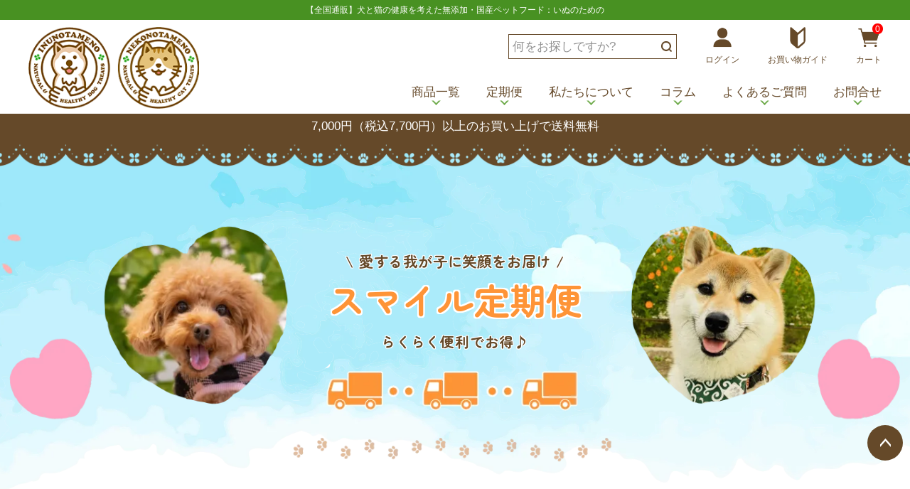

--- FILE ---
content_type: text/html;charset=UTF-8
request_url: https://www.inunotameno.com/f/teikibin
body_size: 17544
content:
<!DOCTYPE html>
<html lang="ja"><head>
  <meta charset="UTF-8">
  
  <title>スマイル定期便</title>
  <meta name="viewport" content="width=device-width">


    <meta name="keywords" content="定期便">
  
  <link rel="stylesheet" href="https://bipet6530.itembox.design/system/fs_style.css?t=20251118042557">
  <link rel="stylesheet" href="https://bipet6530.itembox.design/generate/theme1/fs_theme.css?t=20251118042557">
  <link rel="stylesheet" href="https://bipet6530.itembox.design/generate/theme1/fs_original.css?t=20251118042557">
  
  
  
  
  
  
  <script>
    window._FS=window._FS||{};_FS.val={"tiktok":{"enabled":false,"pixelCode":null},"recaptcha":{"enabled":false,"siteKey":null},"clientInfo":{"memberId":"guest","fullName":"ゲスト","lastName":"","firstName":"ゲスト","nickName":"ゲスト","stageId":"","stageName":"","subscribedToNewsletter":"false","loggedIn":"false","totalPoints":"","activePoints":"","pendingPoints":"","purchasePointExpiration":"","specialPointExpiration":"","specialPoints":"","pointRate":"","companyName":"","membershipCardNo":"","wishlist":"","prefecture":""},"enhancedEC":{"ga4Dimensions":{"userScope":{"login":"{@ member.logged_in @}","stage":"{@ member.stage_order @}"}},"amazonCheckoutName":"Amazon Pay","measurementId":"G-FV46XBGH4K","trackingId":"UA-199406147-1","dimensions":{"dimension1":{"key":"log","value":"{@ member.logged_in @}"},"dimension2":{"key":"mem","value":"{@ member.stage_order @}"}}},"shopKey":"bipet6530","device":"PC","cart":{"stayOnPage":false}};
  </script>
  
  <script src="/shop/js/webstore-nr.js?t=20251118042557"></script>
  <script src="/shop/js/webstore-vg.js?t=20251118042557"></script>
  
  
  
  
  
    <meta property="og:title" content="スマイル定期便">
    <meta property="og:type" content="website">
    <meta property="og:url" content="https://www.inunotameno.com/f/teikibin">
    <meta property="og:site_name" content="いぬのための">
  
  
  
  
    <script type="text/javascript" >
      document.addEventListener('DOMContentLoaded', function() {
        _FS.CMATag('{"fs_member_id":"{@ member.id @}","fs_page_kind":"custom","fs_custom_url":"teikibin"}')
      })
    </script>
  
  
  <style>
    body {
        background: none !important;
    }
</style>

<link rel="apple-touch-icon" href="">
<link rel="icon" type="image/png" href="" sizes="192x192">
<link rel="shortcut icon" href="https://bipet6530.itembox.design/item/top/favicon.ico?t=20251211143454" />
<link href="https://use.fontawesome.com/releases/v6.4.2/css/all.css" rel="stylesheet">
<link rel="preconnect" href="https://fonts.gstatic.com">
<link href="https://fonts.googleapis.com/css2?family=Quicksand:wght@500;700&display=swap" rel="stylesheet">
<link href="https://cdn.jsdelivr.net/npm/@splidejs/splide@4.1.4/dist/css/splide.min.css" rel="stylesheet">
<link rel="stylesheet" href="https://cdnjs.cloudflare.com/ajax/libs/Swiper/9.0.5/swiper-bundle.css">
<link href="https://bipet6530.itembox.design/item/css/base.css?t=20251211143454" rel="stylesheet" type="text/css" />
<script src="https://cdn.jsdelivr.net/npm/@splidejs/splide@4.1.4/dist/js/splide.min.js"></script>
<script type="text/javascript" src="https://bipet6530.itembox.design/item/js/jquery-3.1.1.min.js?t=20251211143454"></script>
<script type="text/javascript" src="https://bipet6530.itembox.design/item/js/script.js?t=20251211143454"></script>
<!-- LINE Tag Base Code -->
<!-- Do Not Modify -->
<script>
(function(g,d,o){
  g._ltq=g._ltq||[];g._lt=g._lt||function(){g._ltq.push(arguments)};
  var h=location.protocol==='https:'?'https://d.line-scdn.net':'http://d.line-cdn.net';
  var s=d.createElement('script');s.async=1;
  s.src=o||h+'/n/line_tag/public/release/v1/lt.js';
  var t=d.getElementsByTagName('script')[0];t.parentNode.insertBefore(s,t);
    })(window, document);
_lt('init', {
  customerType: 'account',
  tagId: '61eded2e-a23e-480d-aaf9-eee3fabe272a'
});
_lt('send', 'pv', ['61eded2e-a23e-480d-aaf9-eee3fabe272a']);
</script>
<noscript>
  <img height="1" width="1" style="display:none"
       src="https://tr.line.me/tag.gif?c_t=lap&t_id=61eded2e-a23e-480d-aaf9-eee3fabe272a&e=pv&noscript=1" />
</noscript>
<!-- End LINE Tag Base Code -->


<script defer src="https://www.pushcode.jp/dist/js/pushcode.js"></script>
<script defer type="module" src="https://www.pushcode.jp/dist/pushcode-components/index.esm.js"></script>
<script defer type="module" src="https://www.pushcode.jp/dist/pushcode-components/pushcode-components.esm.js"></script>
<script defer nomodule="" src="https://www.pushcode.jp/dist/pushcode-components/pushcode-components.js"></script>
<script>
window.addEventListener('load', function() {
  try {
    if (PushCode && PushCode.isSupport()) {
      PushCode.init({ domainToken: 'eaab9ce9675425656bbe6dbd7f6deb45a6543c5359b703e5f0fc62dc56f6fa91', userid: '' });
      if (PushCode.components) {
        PushCode.components.openSubscribeDialog({
          allowHtml:true,
          position: "top-left", // top-left, top-right, bottom-left, bottom-right, centerの5種類が指定可能です。画面幅が800px未満の場合はcenterとcenter以外を書くと「画面下部に表示」の2種類だけになります。
          message: "<div style='display: flex;justify-content: center; align-items: top;font-family: \"ヒラギノ角ゴ Pro W3\",\"Hiragino Kaku Gothic Pro\",\"メイリオ\",Meiryo,\"ＭＳ Ｐゴシック\",sans-serif;position:relative;'><div class='pushcode-image'><img style='width: 100%;' src='https://storage.googleapis.com/pushcode-webflow-assets/inunotameno.png'></div><div style='width: 80%;'><div class='pushcode-title'>このサイトから最新のお得な情報を受け取りますか？</div><div class='pushcode-body'>いつでも購読を解除することができます。</div></div><style>.pushcode-title{font-weight:bold;font-size:15px;margin-bottom:16px;letter-spacing:0.15px;}.pushcode-body{font-size:14px;line-height:24px;letter-spacing:0.5px;font-weight: normal;}.pushcode-image{width: 30%;max-width:72px; padding-right: 32px;}:host .buttons{margin-top:32px !important;}:host .buttons button.deny,:host .buttons button.accept{letter-spacing:1.25px;font-weight:bold;font-size:14px;font-family: \"ヒラギノ角ゴ Pro W3\",\"Hiragino Kaku Gothic Pro\",\"メイリオ\",Meiryo,\"ＭＳ Ｐゴシック\",sans-serif;min-width:64px;border-radius:4px;padding:7px;}:host .buttons button.accept{background-color:rgb(61,100,196);border:var(--dialog-deny-border, 1px solid transparent);padding:7px 18px;}:host .buttons button.deny{background-color:rgb(234,234,234);color:var(--dialog-message-color, #606266);}.close{display:none !important;} :host(.hydrated){padding:32px !important;width : 473px;max-width : 100%;border-radius : 4px !important;box-shadow:0 1px 1px 0 rgb(66 66 66 / 8%), 0 1px 3px 1px rgb(66 66 66 / 16%);}@media screen and (max-width: 799px){:host(.hydrated){padding:16px !important;max-width:94%;left:3% !important;bottom:10px !important;top: auto !important;}.pushcode-title{font-size:16px;}.pushcode-image{width: 30%; padding-right: 24px;}:host .buttons button.deny,:host .buttons button.accept{font-size:14px;min-width:96px;padding:7px 18px;margin-left:16px;}.buttons{margin-top:24px !important;}}</style>", // 「サイトから有益な情報をお知らせします。」の部分の文言変更用。falseと評価される値の時にデフォルト文言になります。
          label: {
            accept: "許可する", // 「許可する」の部分の文言変更用。falseと評価される値の時にデフォルト文言になります。
            deny: "許可しない" // 「許可しない」の部分の文言変更用。falseと評価される値の時にデフォルト文言になります。
          },
          buttonsOrder: "deny-accept", //deny-accept, accept-deny でボタンの順番を変更できます。
          grayOut: {
            use: true, // グレーアウトの使用するかどうか
            background: "rgba(50,50,50,.2)" // CSSのbackgroundプロパティと同じです。無指定の場合は適当なデフォルト値が使われます。
          }
        });
      } else {
        PushCode.requestPermission();
      }
    }
  }
  catch (err) {
    console.error(err);
  }
});
</script>

<!-- **OGPタグ（フリーパーツ）↓↓ -->
<meta property="og:title" content="スマイル定期便">
<meta property="og:type" content="website">
<meta property="og:url" content="https://www.inunotameno.com/f/teikibin">
<meta property="og:image" content="https://bipet6530.itembox.design/item/img/common/ogp_main.jpg?t=20251211143454">
<meta property="og:site_name" content="いぬのための">
<meta property="og:description" content="">
<!-- **OGPタグ（フリーパーツ）↑↑ -->
<!-- **twitter用OGPタグ（フリーパーツ）↓↓ -->
<meta name="twitter:card" content="summary_large_image">
<meta name="twitter:site" content="https://www.inunotameno.com/f/teikibin">
<meta name="twitter:image" content="https://bipet6530.itembox.design/item/img/common/ogp_main.jpg?t=20251211143454">
<meta name="twitter:title" content="スマイル定期便">
<meta name="twitter:description" content="">
<link href="https://bipet6530.itembox.design/item/css/header.css?t=20251211143454" rel="stylesheet" type="text/css" />
<style>
.topheader-css .soryo-line.hide,.topheader-css .soryo.hide{
display:none;
    transition: .5s;
}
</style>
<meta name="google-site-verification" content="mAmXxUoP65nTXrv04P3IKEhBHcFrqKUWPYmdUU--zD4" />
<script type="text/javascript">
    (function(c,l,a,r,i,t,y){
        c[a]=c[a]||function(){(c[a].q=c[a].q||[]).push(arguments)};
        t=l.createElement(r);t.async=1;t.src="https://www.clarity.ms/tag/"+i;
        y=l.getElementsByTagName(r)[0];y.parentNode.insertBefore(t,y);
    })(window, document, "clarity", "script", "guhigw69ty");
</script>
<script type="text/javascript">
$(document).ready(function(){
    if(window.location.href.indexOf("brand") > -1) {
        $(".fs-c-subgroupList").hide();
    }
});
</script>
<script async src="https://www.googletagmanager.com/gtag/js?id=G-FV46XBGH4K"></script>

<script><!--
_FS.setTrackingTag('%3Cmeta+name%3D%22google-site-verification%22+content%3D%22mAmXxUoP65nTXrv04P3IKEhBHcFrqKUWPYmdUU--zD4%22+%2F%3E');
--></script>
</head>
<body class="fs-body-custom" id="fs_CustomPage">
<script><!--
_FS.setTrackingTag('%3Cscript%3E%0A%28function%28w%2Cd%2Cs%2Cc%2Ci%29%7Bw%5Bc%5D%3Dw%5Bc%5D%7C%7C%7B%7D%3Bw%5Bc%5D.trackingId%3Di%3B%0Avar+f%3Dd.getElementsByTagName%28s%29%5B0%5D%2Cj%3Dd.createElement%28s%29%3Bj.async%3Dtrue%3B%0Aj.src%3D%27%2F%2Fcdn.contx.net%2Fcollect.js%27%3Bf.parentNode.insertBefore%28j%2Cf%29%3B%0A%7D%29%28window%2Cdocument%2C%27script%27%2C%27contx%27%2C%27CTX-x-BBmF1P7B%27%29%3B%0A%3C%2Fscript%3E%0A');
--></script>
<div class="fs-l-page">
<header class="fs-l-header">
<div id="bipet-header" class="topheader-css">
  <div class="pc smallfont header-catch">【全国通販】犬と猫の健康を考えた無添加・国産ペットフード：いぬのための</div>
  <div class="header-maincontent">
      <div class="flex header-wrap">
          <!--  スマホメニュー  -->
          <div id="nav-drawer" class="sp spmenu-wrap">
              <input id="nav-input" type="checkbox" class="nav-unshown">
              <label id="nav-open" for="nav-input">
                  <span class="nav-open-wrap">
                      <span></span>
                      <span></span>
                      <span></span>
                  </span>
              </label>
              <label class="nav-unshown" id="nav-close" for="nav-input"></label>
              <div id="nav-content">
                  <ul class="spmenu">
                    <li>
                      <div class="search-wrapper flex">
                        <form action="/p/search">
                            <input type="text" name="keyword" placeholder="何をお探しですか?" maxlength="1000" value="">
                            <button type="submit"><img src="https://bipet6530.itembox.design/item/img/common/icon_search.png?t=20251211143454" alt="検索"></button>
                        </form>
                    </div>
                    </li>
                    <li class="spmenutopic"><a href="/f/guide/"><span class="icon"><img src="https://bipet6530.itembox.design/item/img/common/icon_guide.png?t=20251211143454"></span>お買い物ガイド</a></li>
                    <li class="spmenu-border menu-miadshi">商品一覧</li>
                    <li><a href="/f/category/dog/">いぬのための</a>
                        <input  type="checkbox" class="subnav-input" id="inusubmenu">
                        <label class="sunavopen" for="inusubmenu"><span class="sunavopen-wrap"><span></span><span></span></span></label>
                        <ul class="subnav">
                          <li><a href="/c/inunogohan">いぬのごはん</a></li>
                          <li><a href="/c/inunoyatsu">いぬのおやつ</a></li>
                        </ul>
                    </li>
                    <li class="spmenublock-end"><a href="/f/category/cat/">ねこのための</a>
                      <input  type="checkbox" class="subnav-input" id="nekosubmenu">
                      <label class="sunavopen" for="nekosubmenu"><span class="sunavopen-wrap"><span></span><span></span></span></label>
                      <ul class="subnav">
                        <li><a href="/c/nekonogohan">ねこのごはん</a></li><li><a href="/c/nekonoyatsu">ねこのおやつ</a></li>
                      </ul>              
                    </li>
                    <li class="spmenu-border"><a href="/f/teikibin">定期便</a></li>
                    <li class="spmenu-border"><a href="/f/aboutus/">私たちについて</a></li>
                    <li><a href="https://www.inunotameno.com/blog/">コラム</a></li>
                    <li><a href="/f/faq/">よくあるご質問</a></li>
                    <li class="spmenublock-end"><a href="/f/contact/">お問合せ</a></li>
                    <li class="flex snsarea spmenu-border"><a href="https://www.instagram.com/inunotameno_official/" target="_blank"><i class="fab fa-instagram"></i></a><a href="https://twitter.com/Bi_petland" target="_blank" class="ft-twttericon" style="margin-left: 15px;"><i class="fab fa-x-twitter"></i></a></li>
                  </ul>
              </div>
          </div>
          <!--  サイトロゴ  -->
          <div class="sitelogo">
              <a href="/"><img src="https://bipet6530.itembox.design/item/img/common/header_logo.png?t=20251211143454" alt="【全国通販】犬と猫の健康を考えた無添加・国産ペットフード：いぬのための"></a>
          </div>
          <!--  PC、マイページメニュ他  -->
          <div class="header-menublock">
                  <ul class="flex header-menublock01 fs-clientInfo">
                    <li class="pc search-block">
                      <div class="search-wrapper flex">
                        <form action="/p/search">
                            <input type="text" name="keyword" placeholder="何をお探しですか?" maxlength="1000" value="">
                            <button type="submit"><img src="https://bipet6530.itembox.design/item/img/common/icon_search.png?t=20251211143454" alt="検索"></button>
                        </form>
                      </div>
                    </li>
                    <li class="login my-{@ member.logged_in @}">
                      <a href="/p/login" class="flex">
                        <span class="icon-img"><img src="https://bipet6530.itembox.design/item/img/common/icon_login.png?t=20251211143454" alt="ログイン"></span>
                        <span class="icon-text">ログイン</span>
                      </a>
                    </li>
                    <li class="logout my-{@ member.logged_in @}">
                      <a href="/my/top" class="flex">
                        <span class="icon-img"><img src="https://bipet6530.itembox.design/item/img/common/icon_login.png?t=20251211143454" alt="マイページ"></span>
                        <span class="icon-text">マイページ</span>
                      </a>
                    </li>
                    <li class="pc">
                      <a href="/f/guide/" class="flex">
                          <span class="icon-img"><img src="https://bipet6530.itembox.design/item/img/common/icon_guide.png?t=20251211143454" alt="お買い物ガイド"></span>
                          <span class="icon-text">お買い物ガイド</span>
                      </a>
                    </li>
                    <li>
                      <a href="/p/cart?type=purchase" class="flex">
                        <span class="icon-img"><span class="fs-client-cart-count"></span><img src="https://bipet6530.itembox.design/item/img/common/icon_cart.png?t=20251211143454" alt="カート"></span>
                        <span class="icon-text">カート</span>
                      </a>
                    </li>
                  </ul>
                  <!--  PCmenu  -->
                  <div class="pc header-menublock02">
                      <ul class="flex">
                        <li><a href="/p/search" class="hovermenu">商品一覧</a>
                        <div class="flex subnav">
                            <div class="subnav-menu01">
                              <a href="/f/category/dog/" class="subnav-menu-mainlink"><img src="https://bipet6530.itembox.design/item/img/common/nav_dog.png?t=20251211143454"></a>
                              <div class="subnav-menu-list">
                                    <div><a href="/c/inunogohan">いぬのごはん</a></div>
                                    <div><a href="/c/inunoyatsu">いぬのおやつ</a></div>
                              </div>
                            </div>
                            <div class="subnav-menu02">
                              <a href="/f/category/cat/" class="subnav-menu-mainlink"><img src="https://bipet6530.itembox.design/item/img/common/nav_cat.png?t=20251211143454"></a>
                              <div class="subnav-menu-list">
                                  <div><a href="/c/nekonogohan">ねこのごはん</a></div><div><a href="/c/nekonoyatsu">ねこのおやつ</a></div>
                              </div>
                            </div>
                        </div>
                        </li>
                        <li><a href="/f/teikibin">定期便</a></li>
                        <li><a href="/f/aboutus/">私たちについて</a></li>
                        <li><a href="https://www.inunotameno.com/blog/">コラム</a></li>
                        <li><a href="/f/faq/">よくあるご質問</a></li>
                        <li class="menublock-end"><a href="/f/contact/">お問合せ</a></li>
                      </ul>
                  </div>
          </div>
      </div>
      </div>
      <div class="sp sp-topitem-menu">
          <div class="flex sp-topitem-menu-inner">
                <div class="topitem-menu-text"><a href="/f/category/dog/"><img src="https://bipet6530.itembox.design/item/img/common/doghand_w.png?t=20251211143454"><span>いぬのための</span></a></div>
                <div class="topitem-menu-text"><a href="/f/category/cat/"><img src="https://bipet6530.itembox.design/item/img/common/cathand_w.png?t=20251211143454"><span>ねこのための</span></a></div>
          </div>
      </div>
      
      <!-- 常設　-->
      <div class="time__wrap js-time_limited_default" data-appear_time="2023/11/1 00:00:00" data-disappear_time="2023/11/1 23:59:59">
        <div class="soryo">7,000円（税込7,700円）以上のお買い上げで送料無料</div>
        <div class="soryo-line"></div>
      </div>

      <!-- イベント時 特設 -->
<!--
     <div class="time__wrap js-time_limited_change" data-appear_time="2023/11/1 00:00:00" data-disappear_time="2023/11/1 23:59:59">
        <div id="timecounter" class="soryo">
            <span class="text">イベント終了まで</span>
            <span class="num none"></span><span class="num"></span>時間 <span class="num"></span>分 <span class="num"></span>秒
        </div>
        <div class="soryo-line"></div>
      </div>
-->
</div>

<style>
    #timecounter .num.none {
        display: none;
    }

    #timecounter .text {
        margin-right: 7px;
    }

    #timecounter .num {
        font-size: 24px;
        font-weight: bold;
    }
</style>

<script>
    const update = () => {
        const targetTime = new Date('2023-11-02T00:00+09:00').getTime(); // 時刻の設定
        const diff = targetTime - Date.now();
        const numbers = [
            diff / 1000 / 60 / 60 / 24,
            (diff / 1000 / 60 / 60) % 24,
            (diff / 1000 / 60) % 60,
            (diff / 1000) % 60,
        ];
        Array.from(document.querySelectorAll('#timecounter > .num'), (elm, i) => {
            elm.textContent = `${Math.floor(numbers[i])}`.padStart(2, 0);
        });
    };
    update();
    setInterval(update, 1000);
</script>
</header>
<main class="fs-l-main"><section class="fs-l-pageMain"><!-- **ページ見出し（フリーパーツ）↓↓ -->
<h1 class="fs-c-heading fs-c-heading--page"></h1>
<!-- **ページ見出し（フリーパーツ）↑↑ -->
<link rel="preconnect" href="https://fonts.googleapis.com">
<link rel="preconnect" href="https://fonts.gstatic.com" crossorigin>
<link href="https://fonts.googleapis.com/css2?family=Zen+Maru+Gothic:wght@500;700;900&display=swap" rel="stylesheet">

<style>
    /* 共通ソースの編集 */

    .fs-l-main {
        max-width: initial;
        padding: 0;
        margin: 0 auto;
    }

    .fs-l-pageMain {
        max-width: inherit;
    }

    .fs-c-heading--page {
        display: none;
    }

    h1,
    h2,
    h3,
    h4,
    p,
    span {
        margin: 0;
    }

    p {
        font-size: 16px;
        line-height: 1.6;
        letter-spacing: 0.08rem;
    }

    /* 共通ソースの編集ここまで */



    /* LP独自スタイル */

    .center {
        text-align: center !important;
    }

    .lp-wrapper {
        margin-top: 20px;
    }

    .lp-wrapper .maru {
        font-family: 'Zen Maru Gothic', sans-serif !important;
    }

    .lp-wrapper .fv-wrap {
        position: relative;
        background-image: url(https://bipet6530.itembox.design/item/img/teikibin/fv_bg_pc.webp?t=20251211143454);
        background-position: center center;
        background-repeat: no-repeat;
        background-size: cover;
        width: 100%;
        min-height: 560px;
        max-height: 768px;
    }

    .lp-wrapper .fv-wrap .fvimg01 {
        position: absolute;
        top: 49%;
        left: 50%;
        min-width: 1000px;
        transform: translate(-50%, -50%);
        -webkit-transform: translate(-50%, -50%);
        -ms-transform: translate(-50%, -50%);
    }

    .fv-wrap .fv-title {
        position: absolute;
        top: 40%;
        left: 50%;
        transform: translate(-50%, -50%);
        -webkit-transform: translate(-50%, -50%);
        -ms-transform: translate(-50%, -50%);
    }

    .lp-wrapper .fv-wrap h1 {
        font-size: clamp(46px, 4vw, 60px);
        margin: 0;
        color: #FE9437;
        font-weight: bold;
        text-shadow: 2px 2px 0 #FFF, -2px -2px 0 #FFF,
            -2px 2px 0 #FFF, 2px -2px 0 #FFF,
            0px 2px 0 #FFF, 0 -2px 0 #FFF,
            -2px 0 0 #FFF, 2px 0 0 #FFF;
        text-align: center;
        padding: 8px 0 13px 0;
    }

    .fv-wrap .fv-title .subtitle-01 {
        font-size: clamp(20px, 1.6vw, 24px);
        text-shadow: 1px 1px 0 #FFF, -1px -1px 0 #FFF,
            -1px 1px 0 #FFF, 1px -1px 0 #FFF,
            0px 1px 0 #FFF, 0 -1px 0 #FFF,
            -1px 0 0 #FFF, 1px 0 0 #FFF;
        font-weight: bold;
        text-align: center;
    }

    .fv-wrap .fv-title .subtitle-02 {
        font-size: 20px;
        text-shadow: 1px 1px 0 #FFF, -1px -1px 0 #FFF,
            -1px 1px 0 #FFF, 1px -1px 0 #FFF,
            0px 1px 0 #FFF, 0 -1px 0 #FFF,
            -1px 0 0 #FFF, 1px 0 0 #FFF;
        font-weight: bold;
        text-align: center;
    }

    .lp-con {
        width: 100%;
        max-width: 1200px;
        margin: 60px auto;
        padding: 0px 20px;
    }

    .lp-con .point-icon {
        max-width: 168px;
    }

    .lp-con h2 {
        font-size: 48px;
        text-align: center;
        margin-bottom: 50px;
        font-weight: bold;
    }


    /* スマイル定期便のポイント */

    .lp-col2 {
        display: flex;
        flex-wrap: wrap;
        justify-content: center;
        column-gap: 2%;
    }

    .lp-col2.center {
        justify-content: center;
        margin-bottom: 2%;
    }

    .lp-col2 .col-con {
        width: 49%;
        padding: 40px 30px;
        border-radius: 20px;
        background-image: url(https://bipet6530.itembox.design/item/img/teikibin/icon_cycle.png?t=20251211143454);
        background-repeat: no-repeat;
        background-position: left top;
        margin-bottom: 2%;
    }

    .lp-col2 .left-con {
        background-color: #FFF0F5;
        order: 1;
    }

    .lp-col2 .title-wrap {
        margin-bottom: 15px;
        padding-bottom: 15px;
        border-bottom: 3px dashed #654929;
    }

    .lp-col2 .title-wrap p {
        font-size: 20px;
        text-align: center;
    }

    .lp-col2 .title-wrap h3 {
        color: #FE9437;
        font-size: 24px;
        text-align: center;
        font-weight: bold;
    }

    .lp-col2 .text {
        margin-top: 30px;
        text-align: left;
    }

    .lp-col2 .right-con {
        background-color: #EEF8E7;
        order: 3;
    }

    .lp-col2 .bottom-con {
        background-color: #fef9cb;
        order: 2;
    }

    .lp-col2 .center-con {
        background-color: #fff9cb;
    }

    /* 注意事項 */

    .caution-wrap {
        border: 6px solid #F21616;
        padding: 40px 50px 20px 50px;
        margin-top: 40px;
        background-color: #FFF;
    }

    .caution-wrap h4 {
        font-size: 32px;
        text-align: center;
        font-weight: bold;
        margin-bottom: 20px;
    }

    .caution-wrap h5 {
        font-size: 20px;
        text-align: center;
        font-weight: bold;
        margin: 40px 0px 20px 0px;
        color: #614A2E;
        background-color: #F4DECE;
        padding: 10px 10px;
    }

    .red {
        color: #F21616 !important;
        font-weight: bold !important;
    }

    .caution-wrap p {
        margin-bottom: 20px;
        text-indent: -1.2em;
        padding-left: 1.2em;
    }

    .caution-wrap p::before {
        content: '';
        display: inline-block;
        position: relative;
        top: 1px;
        margin-right: 5px;
        min-width: 16px;
        min-height: 16px;
        background-color: #F21616;
        border-radius: 20px;
    }


    /* ボタンレイアウト */
    .btn-wrap {
        text-align: center;
        margin: 80px 0;
    }

    .btn-wrap a {
        display: inline-block;
        background-color: #FE9437;
        font-size: 32px;
        font-weight: bold;
        padding: 20px 40px;
        border-radius: 40px;
        box-shadow: 3px 5px 0px 0px #b5631b;
        transition-duration: 0.3s;
        opacity: 1 !important;
    }

    .btn-wrap a:hover {
        box-shadow: none;
        transform: translate3d(3px, 5px, 0);
        transition-duration: 0.3s;
    }

    .lp-inner-wrap {
        width: 100%;
        max-width: 940px;
        padding: 40px 20px;
        margin: 0 auto;
    }

    .hukidasi h3 {
        font-size: 32px;
        font-weight: bold;
        padding: 5px 0 10px 0;
    }

    .hukidasi {
        position: relative;
        background-color: #FFFAD1;
        text-align: center;
        padding: 20px;
        margin-bottom: 50px;
    }

    .hukidasi::before {
        content: "";
        border: 20px solid transparent;
        border-top: 20px solid #FFFAD1;
        position: absolute;
        top: 100%;
        left: 50%;
        transform: translateX(-50%);
    }

    .hukidasi .green {
        font-size: 24px;
    }

    .green {
        color: #5B8E35 !important;
    }

    .mb30 {
        margin-bottom: 30px;
    }

    .qa-wrap {
        padding: 40px 0;
    }

    .qa-wrap .qa-con {
        background-color: #F4DECE;
        padding: 40px 50px;
        border-radius: 30px;
        margin-bottom: 20px;
    }

    .qa-wrap .qa-con h4 {
        font-size: 20px;
        font-weight: bold;
        border-bottom: 4px solid;
        margin-bottom: 25px;
        padding-bottom: 15px;
    }

    .lp-wrapper.bg-yellow {
        background-color: #FFFAD1;
        padding: 60px 0;
    }

    .lp-con .car-icon {
        max-width: 80px;
        margin-bottom: 10px;
    }

    .flow-con {
        display: flex;
        justify-content: space-between;
        background-color: #FFF;
        padding: 60px 50px;
        border-radius: 30px;
        margin-bottom: 20px;
    }

    .flow-con .left-con {
        width: 32%;
    }

    .flow-con .right-con {
        width: 64%;
    }

    .flow-con .right-con .title {
        font-size: 24px;
        font-weight: bold;
    }

    hr {
        height: 5px;
        background-color: #5B8E35;
        border-radius: 5px;
        margin-top: 5px;
        margin-bottom: 30px;
    }

    .btn-wrap.add-text p {
        font-size: 24px;
        margin-bottom: 10px;
    }


    /* SP時のレイアウト指定 */
    @media screen and (max-width:768px) {
        .lp-wrapper .fv-wrap {
            background-image: url(https://bipet6530.itembox.design/item/img/teikibin/fv_bg_sp.webp?t=20251211143454);
            width: 100%;
            max-height: initial;
            padding: 60px 0 0 0;
            min-height: auto;
            text-align: center;
        }

        .lp-wrapper .fvimg02 {
            position: inherit;
            transform: inherit;
            max-width: 200px;
            width: 100%;
            margin-bottom: 15px;
        }

        .fv-wrap .fv-title {
            width: 100%;
            padding: 0px 10px;
            position: inherit;
            transform: inherit !important;
            left: auto;
        }

        .lp-wrapper .fvimg03 {
            position: inherit;
            transform: inherit;
            max-width: 400px;
            width: 100%;
            margin-top: 30px;
        }

        .lp-con .point-icon {
            max-width: 100px;
        }

        .lp-con h2 {
            font-size: 26px;
            margin-bottom: 30px;
        }

        .lp-col2.center {
            margin-bottom: 0;
        }

        .lp-col2 .col-con {
            width: 100%;
            padding: 40px 20px;
            margin-bottom: 20px;
        }

        .lp-col2 .title-wrap p {
            font-size: 18px;
            margin-bottom: 5px;
        }

        .lp-col2 .title-wrap h3 {
            font-size: 22px;
        }

        .caution-wrap {
            padding: 40px 20px;
        }

        .caution-wrap h4 {
            text-align: center;
        }

        .caution-wrap p {
            font-size: 15px;
            margin-bottom: 15px;
        }

        .caution-wrap p::before {
            min-width: 13px;
            min-height: 13px;
        }

        .btn-wrap a {
            font-size: 22px;
            padding: 15px 25px;
            width: 100%;
        }

        .lp-inner-wrap {
            padding: 40px 0px;
        }

        .hukidasi .green {
            font-size: 20px;
        }

        .hukidasi h3 {
            font-size: 28px;
        }

        .qa-wrap {
            padding: 40px 0 0 0;
        }

        .qa-wrap .qa-con {
            padding: 30px 20px;
        }

        .qa-wrap .qa-con h4 {
            font-size: 18px;
            margin-bottom: 15px;
        }

        .qa-wrap .qa-con p {
            font-size: 15px;
        }

        .lp-wrapper.bg-yellow {
            padding: 30px 0 60px 0;
        }

        .flow-con {
            padding: 40px 20px;
            flex-wrap: wrap;
            flex-direction: column-reverse;
        }

        .flow-con .left-con {
            width: 100%;
        }

        .flow-con .right-con {
            width: 100%;
            margin-bottom: 30px;
        }

        .btn-wrap.add-text p {
            font-size: 18px;
        }
    }
</style>

<div class="lp-wrapper">
    <!-- FVコンテンツ -->
    <div class="fv-wrap">
        <img src="https://bipet6530.itembox.design/item/img/teikibin/fv_img_pc.webp?t=20251211143454" alt="" class="fvimg01 pc">
        <img src="https://bipet6530.itembox.design/item/img/teikibin/fv_img01_sp.webp?t=20251211143454" alt="" class="fvimg02 sp">
        <div class="fv-title">
            <p class="subtitle-01 maru">\ 愛する我が子に笑顔をお届け /</p>
            <h1 class="maru">スマイル定期便</h1>
            <p class="subtitle-02 maru">らくらく便利でお得♪</p>
        </div>
        <img src="https://bipet6530.itembox.design/item/img/teikibin/fv_img02_sp.webp?t=20251211143454" alt="" class="fvimg03 sp">
    </div>
    <!-- LPコンテンツ -->
    <div class="lp-con">
        <div class="center">
            <img class="point-icon" src="https://bipet6530.itembox.design/item/img/teikibin/pointicon.webp?t=20251211143454" alt="">
        </div>
        <h2 class="lp-title maru">スマイル定期便のポイント</h2>

        <!--
        <div class="lp-col2 center">
            <div class="center-con col-con">
                <div class="title-wrap">
                    <p class="maru center">数量限定！<br class="sp">今お申込みいただくと</p>
                    <h3 class="maru center">スマイリー猪肉ごはん。<br class="sp">プレゼント</h3>
                </div>
                <img src="https://bipet6530.itembox.design/item/img/teikibin/present_inosisi.webp?t=20251211143454" alt="">
                <p class="text">今お申込みいただくと、初回お届け時に「スマイリー猪肉ご飯。600g」を1点プレゼントいたします！在庫がなくなり次第終了となりますのでお急ぎください！<br>※賞味期限が2024年4月1日までとなっております。お早めにお使いください。</p>
            </div>
        </div>
-->

        <div class="lp-col2">
            <div class="left-con col-con">
                <div class="title-wrap">
                    <p class="maru center">4月末までお申し込み<br class="sp">いただいた方限定</p>
                    <h3 class="maru center">スマイリー4種類セットを<br class="sp">プレゼント</h3>
                </div>
                <img src="https://bipet6530.itembox.design/item/img/teikibin/point01_img_v3.webp?t=20251211143454" alt="">
                <p class="text">2025年9月末までにお申込みいただくと、初回お届け時に『スマイリー4種お試しセット』を1点プレゼントいたします！チキン・ポーク・まぐろ・さくら4つの味ををぜひお試しください。</p>
            </div>
            <div class="right-con col-con">
                <div class="title-wrap">
                    <p class="maru center">スキップや解約はいつでもOK</p>
                    <h3 class="maru center">安心の定期便制度</h3>
                </div>
                <img src="https://bipet6530.itembox.design/item/img/teikibin/point02.webp?t=20251211143454" alt="">
                <p class="text">スキップ（お休み）や解約はいつでも可能。<br>縛りがなく安心して定期便をお楽しみいただけます♪</p>
            </div>
            <div class="bottom-con col-con">
                <div class="title-wrap">
                    <p class="maru center">定期便継続者限定特典</p>
                    <h3 class="maru center">特別キャンペーンを随時開催！</h3>
                </div>
                <img src="https://bipet6530.itembox.design/item/img/teikibin/point03.webp?t=20251211143454" alt="">
                <p class="text">お申込み月から3ヶ月以上経過したお客様限定で、特別なキャンペーンを随時開催中！人気商品がお得に購入できたり、プレゼントが届いたり...開催される内容はお楽しみに♪（メルマガ購読必須）</p>
            </div>
        </div>

        <div class="caution-wrap">
            <h4 class="red maru">注意・確認事項</h4>

            <h5 class="maru">特典について</h5>
            <p>特典は予告なく変更となる場合がございます。</p>
            <p>スマイリー4種類セットは初回お届け時に1点お届けいたします。（ひとつのお申込みにつき1点とさせていただきます。）</p>
            <p>定期継続特典はメルマガにてお知らせいたしますので、ご参加いただくためには<b>【メルマガ購読】が必須</b>となります。マイページの「会員登録内容変更」より変更が可能ですので、「メルマガ購読：可」にチェックの上、キャンペーン開催をお待ちください。</p>

            <h5 class="maru">発送、スキップ・お届け日変更について</h5>
            <p>頻繁にスキップ（お休み）をされる場合、ご注文をお断りする場合がございます。</p>
            <p>スキップ（お休み）はマイページにて<b>【次回お届け日の8日前まで】</b>まで変更可能です。<br>お届け予定日の変更をご希望の場合、<b>【次回お届け日の8日前まで】</b>にお電話、またはメールにてお知らせください。2回目以降のお届けタイミングを、「曜日指定→日付指定」「日付指定→曜日指定」へ変更をご希望の場合は、解約後、再申込をお願いいたします。</p>
            <p>商品発送済みの場合、ご連絡をいただいても発送を止めることはできないため、必ず期日までにご連絡いただきますようお願いいたします。</p>
            <p>当店が長期休暇（年末年始等）の際、変更締切日が異なる場合がございます。その際は、メールで事前にご連絡させていただきます。</p>

            <h5 class="maru">解約について</h5>
            <p>解約をご希望の場合、<b>【次回お届け日の8日前まで】</b>にマイページにてお手続きを行なっていただくか、お電話またはメールにてお知らせください。<br><span class="red">※会員を退会された場合でも、解約のお申し出がない限り継続されてしまいますのでご注意ください。</span></p>
            <p>マイページから解約されるお客様へ<br>・<b>【お申込み完了後2時間以内】</b>であればマイページにてキャンセルが可能です。<br>・初回お届け分のみマイページでの解約ができませんので、<b>【初回お届け日の8日前まで】</b>お問合せください。<br>・<b>【次回お届け予定日の当日～7日前まで】</b>に解約手続きをされた場合、次々回のお届けから発送をストップ・解約とさせていただきます。</p>
        </div>

        <div class="btn-wrap">
            <a class="maru" href="/c/teiki/">定期便対象商品はこちら</a>
        </div>

        <div class="lp-inner-wrap">
            <div class="hukidasi">
                <p class="green maru">一回のお申し込みでOK！</p>
                <h3 class="maru">お好みのサイクルで<br class="sp">定期的にお届け</h3>
                <p>（1ヶ月・2ヶ月・3ヶ月毎）</p>
            </div>
            <p class="mb30">
                スマイル定期便では、1ヶ月に1回・2ヶ月に1回・3ヶ月に1回お届けの3つのサイクルからお選びいただけます。<br>もちろん、途中でのサイクル変更もOK！愛犬の体調に合わせてお選びください。</p>
            <img src="https://bipet6530.itembox.design/item/img/teikibin/cycleimg.webp?t=20251211143454" alt="">
            <div class="qa-wrap">
                <div class="qa-con">
                    <h4>商品が届く前に連絡はありますか？</h4>
                    <p>定期便お申込み完了メールはお送りいたしますが、2回目以降の発送前のメールはお届けしておりません。マイページにて次回お届け日などのご確認をお願いいたします。<br>
                        ※発送通知は通常通りお送りいたします。</p>
                </div>
                <div class="qa-con">
                    <h4>定期便はどんな支払い方法がありますか？</h4>
                    <p>定期便では<b>クレジットカード払い、代金引換のみ対応</b>しております。その他のお支払い方法はご利用いただけませんので予めご了承ください。</p>
                </div>
                <div class="qa-con">
                    <h4>お届け日時を変更することはできますか？</h4>
                    <p>お届け日時の変更をご希望の場合、<b>【次回お届け日の8日前まで】</b>にお電話、またはメールにてお知らせください。</p>
                    <p>※2回目以降のお届けタイミングを、「曜日指定→日付指定」「日付指定→曜日指定」へ変更をご希望の場合は、解約後、再申込をお願いいたします。</p>
                </div>
                <div class="qa-con">
                    <h4>スキップ（お休み）をすることもできますか？</h4>
                    <p><b>【次回お届け日の8日前まで】</b>マイページよりワンクリックでお届けをスキップ（お休み）することが可能です。</p>
                </div>
                <div class="qa-con">
                    <h4>サイクルを途中で変更することはできますか？</h4>
                    <p>サイクルの途中変更は可能です。変更をご希望の方は、<b>【次回お届け日の8日前まで】</b>にお電話、またはメールにてお知らせください。</p>
                </div>
                <div class="qa-con">
                    <h4>定期便でポイントやクーポンは使えますか？</h4>
                    <p>定期便ではポイントは毎回付与されますが、ポイント・クーポンはご利用いただけません。</p>
                </div>
                <div class="qa-con">
                    <h4>定期便と通常商品は同梱できますか？</h4>
                    <p>定期便と通常商品の同梱は可能です。（次回お届け日8日前までのご注文まで）<br>
                        <span class="red">通常商品ご注文時に通信欄（備考欄）へ同梱ご希望の旨をご記入ください。</span><br>
                        通常商品の総額が7,700円（税込）未満の場合、当店で確認後、送料を除いた金額に訂正させていただきます。<br>
                        また、お届け日は定期便の発送日とさせていただきます。届け日変更希望の場合は、通信欄（備考欄）に合わせてご記入ください。
                    </p>
                </div>
                <div class="qa-con">
                    <h4>定期便も会員ステージのランクアップ対象になりますか？</h4>
                    <p>定期便も会員ステージのランクアップ対象になります。</p>
                </div>
                <div class="qa-con">
                    <h4>解約したい時はどうすればいいですか？</h4>
                    <p>解約をご希望の場合、<b>【次回お届け日の8日前まで】</b>にマイページにてお手続きを行なっていただくか、お電話またはメールにてお知らせください。<br><span class="red">※会員を退会された場合でも、解約のお申し出がない限り継続されてしまいますのでご注意ください。</span>
                        <br><br><b>マイページから解約されるお客様へ</b><br>・初回お届け分のみマイページでの解約ができませんので、<b>【初回お届け日の8日前まで】</b>お問合せください。<br>・<b>【次回お届け予定日の当日～7日前まで】</b>に解約手続きをされた場合、次々回のお届けから発送をストップ・解約とさせていただきます。
                    </p>
                </div>
            </div>
        </div>
    </div>
</div>

<div class="lp-wrapper bg-yellow">
    <div class="lp-con">
        <div class="center">
            <img class="car-icon" src="https://bipet6530.itembox.design/item/img/teikibin/icon_track.webp?t=20251211143454" alt="">
        </div>
        <h2 class="lp-title maru">定期便お申込みの流れ</h2>

        <div class="flow-wrap">
            <div class="flow-con">
                <div class="left-con">
                    <img src="https://bipet6530.itembox.design/item/img/teikibin/flow01_pc.webp?t=20251211143454" alt="" class="pc">
                    <img src="https://bipet6530.itembox.design/item/img/teikibin/flow01_sp.webp?t=20251211143454" alt="" class="sp">
                </div>
                <div class="right-con">
                    <p class="title green maru">STEP.01</p>
                    <hr>
                    <p>定期便対象商品からご希望の商品・数量を選択し「定期購入する」ボタンを押します。<br>
                        <br>
                        ※お申し込み後、数量変更をされたい場合、次回お届け予定日の8日前までにお電話、またはメールにてお問合せください。
                    </p>
                </div>
            </div>
            <div class="flow-con">
                <div class="left-con">
                    <img src="https://bipet6530.itembox.design/item/img/teikibin/flow02_pc.webp?t=20251211143454" alt="" class="pc">
                    <img src="https://bipet6530.itembox.design/item/img/teikibin/flow02_sp.webp?t=20251211143454" alt="" class="sp">
                </div>
                <div class="right-con">
                    <p class="title green maru">STEP.02</p>
                    <hr>
                    <p>ショッピングカートの内容を確認し、「お申し込み手続きへ進む」ボタンを押します。<br>
                        <br>
                        ※通常商品との同時購入はできません。<br>
                        ※ログインされていない方はログイン後、お申し込み手続きへお進みください。
                    </p>
                </div>
            </div>
            <div class="flow-con">
                <div class="left-con">
                    <img src="https://bipet6530.itembox.design/item/img/teikibin/flow03_pc.webp?t=20251211143454" alt="" class="pc">
                    <img src="https://bipet6530.itembox.design/item/img/teikibin/flow03_sp.webp?t=20251211143454" alt="" class="sp">
                </div>
                <div class="right-con">
                    <p class="title green maru">STEP.03</p>
                    <hr>
                    <p>お申し込み手続き画面でお客様の情報を入力します。<br>
                        入力内容を確認後、「申込を確定する」ボタンを押します。<br>
                        <br>
                        【お申し込みコース・お届け日指定】<br>
                        ■初回お届け日：1回目のお届け希望日を選択してください。<br>
                        ■サイクル・2回目以降のお届け希望日：2回目以降のお届けは日付指定、曜日指定のどちらかをお選びいただけます。お届け間隔（サイクル）、お届け⽇を選択してください。<br>
                        <br>
                        【お届け時間指定】<br>
                        「配送方法」の項目で時間帯をご指定いただけます。<br>
                        <br>
                        ※サイクル・お届け希望日時の変更は、次回お届け予定日の8日前までにお電話、またはメールにてお問合せください。
                    </p>
                </div>
            </div>
            <div class="flow-con">
                <div class="left-con">
                    <img src="https://bipet6530.itembox.design/item/img/teikibin/step04.webp?t=20251211143454" alt="">
                </div>
                <div class="right-con">
                    <p class="title green maru">STEP.04</p>
                    <hr>
                    <p>定期便のお申込完了です！<br>
                        ご登録いただいているメールアドレスへ、お申込内容のメールが届きますのでご確認をお願いいたします。<br>
                        <br>
                        ※2回⽬以降のお届け予定⽇はマイページよりご確認いただけます。
                    </p>
                </div>
            </div>
        </div>

        <div class="caution-wrap">
            <h4 class="red maru">注意・確認事項</h4>

            <h5 class="maru">特典について</h5>
            <p>特典は予告なく変更となる場合がございます。</p>
            <p>スマイリー4種類セットは初回お届け時に1点お届けいたします。（ひとつのお申込みにつき1点とさせていただきます。）</p>
            <p>定期継続特典はメルマガにてお知らせいたしますので、ご参加いただくためには<b>【メルマガ購読】が必須</b>となります。マイページの「会員登録内容変更」より変更が可能ですので、「メルマガ購読：可」にチェックの上、キャンペーン開催をお待ちください。</p>

            <h5 class="maru">発送、スキップ・お届け日変更について</h5>
            <p>頻繁にスキップ（お休み）をされる場合、ご注文をお断りする場合がございます。</p>
            <p>スキップ（お休み）はマイページにて<b>【次回お届け日の8日前まで】</b>まで変更可能です。<br>お届け予定日の変更をご希望の場合、<b>【次回お届け日の8日前まで】</b>にお電話、またはメールにてお知らせください。2回目以降のお届けタイミングを、「曜日指定→日付指定」「日付指定→曜日指定」へ変更をご希望の場合は、解約後、再申込をお願いいたします。</p>
            <p>商品発送済みの場合、ご連絡をいただいても発送を止めることはできないため、必ず期日までにご連絡いただきますようお願いいたします。</p>
            <p>当店が長期休暇（年末年始等）の際、変更締切日が異なる場合がございます。その際は、メールで事前にご連絡させていただきます。</p>

            <h5 class="maru">解約について</h5>
            <p>解約をご希望の場合、<b>【次回お届け日の8日前まで】</b>にマイページにてお手続きを行なっていただくか、お電話またはメールにてお知らせください。<br><span class="red">※会員を退会された場合でも、解約のお申し出がない限り継続されてしまいますのでご注意ください。</span></p>
            <p>マイページから解約されるお客様へ<br>・<b>【お申込み完了後2時間以内】</b>であればマイページにてキャンセルが可能です。<br>・初回お届け分のみマイページでの解約ができませんので、<b>【初回お届け日の8日前まで】</b>お問合せください。<br>・<b>【次回お届け予定日の当日～7日前まで】</b>に解約手続きをされた場合、次々回のお届けから発送をストップ・解約とさせていただきます。</p>
        </div>

        <div class="btn-wrap add-text">
            <p class="maru">\ 愛する我が子に笑顔をお届け /</p>
            <a class="maru" href="/c/teiki/">定期便対象商品はこちら</a>
        </div>
    </div>
</div></section></main>
<footer class="fs-l-footer" id="bipet-footer">
<link href="https://bipet6530.itembox.design/item/css/footer.css?t=20251211143454" rel="stylesheet" type="text/css" />

<!-- **ページトップへ（フリーパーツ）↓↓-->
<div class="fs-p-footerPageTop">
  <a href="#" class="fs-p-footerPageTop__link" id="page-top">
    ページトップへ
  </a>
</div>
<!-- **ページトップへ（フリーパーツ）↑↑-->

<script>
jQuery(function() {
    var pagetop = $('#page_top');   
    pagetop.hide();
    $(window).scroll(function () {
        if ($(this).scrollTop() > 200) {
            pagetop.fadeIn();
        } else {
            pagetop.fadeOut();
        }
    });
  $('a[href^="#"]').click(function(){
    var time = 500;
    var href= $(this).attr("href");
    var target = $(href == "#" ? 'html' : href);
    var distance = target.offset().top;
    $("html, body").animate({scrollTop:distance}, time, "swing");
    return false;
  });
});
</script>
<div class="footer-brand-ara">
<style>
    .brand-list {
        justify-content: space-between;
    }
    .brand-list li {
        width: 23%;
        margin-right: 0;
    }
    .mb0 {
        margin-bottom: 0!important;
    }

    @media screen and (max-width: 768px) {
        .brand-list li {
            text-align: center;
            width: 49%;
        }
    }
</style>

<div class="brand-block">
    <ul class="flex brand-list">
         <li><a href="/c/brand/avodermdogbrand"><img src="https://bipet6530.itembox.design/item/img/common/brand/brand_avodog.png?t=20251211143454"></a></li>
        <li><a href="/c/brand/avodermcatbrand"><img src="https://bipet6530.itembox.design/item/img/common/brand/brand_avocat.png?t=20251211143454"></a></li>
        <li><a href="/c/brand/pinnaclebrand"><img src="https://bipet6530.itembox.design/item/img/common/brand/brand_pinnacle.png?t=20251211143454"></a></li>
        <!--<li><a href="/c/brand/darfordbrand"><img src="https://bipet6530.itembox.design/item/img/common/brand/brand_darford.png?t=20251211143454"></a></li>-->
        <li><a href="/c/brand/yetidogchewbrand"><img src="https://bipet6530.itembox.design/item/img/common/brand/brand_yeti.png?t=20251211143454"></a></li>
        <li><a href="/c/brand/inunotamenibrand"><img src="https://bipet6530.itembox.design/item/img/common/brand_inunotameni.png?t=20251211143454"></a></li> 
        <li><a href="/c/brand/smileybrand"><img src="https://bipet6530.itembox.design/item/img/common/brand/brand_smiley.png?t=20251211143454"></a></li>
        <li><a href="/c/brand/smileycatbrand"><img src="https://bipet6530.itembox.design/item/img/smiley/perotte/brand_smileycat.webp?t=20251211143454"></a></li>
        <!--<li><a href="/c/brand/bewithyoubrand"><img src="https://bipet6530.itembox.design/item/img/common/brand/brand_bwy.png?t=20251211143454"></a></li>-->
        <!--<li><a href="/c/brand/bewithyoucat"><img src="https://bipet6530.itembox.design/item/img/common/brand/brand_bwyc.png?t=20251211143454"></a></li>-->
        <!--<li><a href="/c/brand/specialthanksbrand"><img src="https://bipet6530.itembox.design/item/img/common/brand/brand_thanks.png?t=20251211143454"></a></li>-->
        <li><a href="/c/brand/pawtreatsbrand"><img src="https://bipet6530.itembox.design/item/img/common/brand/brand_pt.png?t=20251211143454"></a></li>
        <li><a href="/c/7iroshokudo/"><img src="https://bipet6530.itembox.design/item/img/common/brand/nanairoshokudo.png?t=20251211143454"></a></li>
        <li class="mb0"><img src="" alt=""></li>
<li class="mb0"><img src="" alt=""></li>
    </ul>
</div>
</div>
<div class="fs-l-footer__contents">
<div class="fs-p-bannerGroup fs-l-col--2">
<!-- **新規会員登録バナー（フリーパーツ）↓↓ -->
<div class="fs-p-banner fs-p-banner--registration">
  <a href="/p/register" class="fs-p-banner__link">
<img src="https://bipet6530.itembox.design/item/img/common/icon_login.png?t=20251211143454">
   <span class="fs-p-banner__label">新規会員登録で<span class="fs-p-banner__label--emphasis">500</span>ポイントプレゼント！</span>
  </a>
</div>
<!-- **新規会員登録バナー（フリーパーツ）↑↑ -->
<!-- **送料告知バナー（フリーパーツ）↓↓ -->
<div class="fs-p-banner fs-p-banner--postage">
  <a href="/p/reviews" class="fs-p-banner__link">
    <img src="https://bipet6530.itembox.design/item/img/common/icon_reviews.png?t=20251211143454">
    <span class="fs-p-banner__label">レビュー投稿で<span class="fs-p-banner__label--emphasis df-color">300</span>ポイントプレゼント！</span>
  </a>
</div>
<!-- **送料告知バナー（フリーパーツ）↑↑ -->

<style>
  .df-color {
    color: #654929!important;
  }
</style>
</div>
<div id="bipet-footer">
    <div class="flex footer-content-wrap">
        <div class="footer-content-topic footer-content01">
            <ul class="flex footer-menu01" style="flex-wrap: wrap">
                <li><a href="/c/inunogohan">いぬのごはん</a></li>
                <li><a href="/c/inunoyatsu">いぬのおやつ</a></li>
               <li><a href="/c/nekonogohan">ねこのごはん</a></li>
<li><a href="/c/nekonoyatsu">ねこのおやつ</a></li>
<li><a href="/f/teikibin">定期便</a></li>
            </ul>
            <div class="footer-menu02-wrap">
                <div class="flex footer-menu02-title">お買い物ガイド</div>
                <ul class="flex footer-menu02">
                    <li><a href="/f/guide/#How_to_order">ご注文方法について</a></li>
                    <li><a href="/f/guide/#How_to_pay">お支払いについて</a></li>
                    <li><a href="/f/guide/#How_to_shipping">配送・送料について</a></li>
                    <li><a href="/f/guide/#How_to_returns">返品・交換について</a></li>
                    <li><a href="/f/guide/#memberstage">会員ステージについて</a></li>
                    <li><a href="/f/guide/#point">ポイントについて</a></li>
                    <li><a href="/f/guide/#coupon">クーポンについて</a></li>
                    <li><a href="/f/guide/#Memberregistration">会員登録について</a></li>
                    <li><a href="/f/guide/#mailmagazine">メルマガ会員について</a></li>
                    <li><a href="/f/guide/#guidereview">レビューについて</a></li>
                </ul>
            </div>
        </div>
        <div class="footer-content-topic footer-content02">            
                <div class="contactnumber">
                    <div class="telinfo">お問合せはこちら</div>
                    <div class="flex contactnumber-wrap">
                            <div class="telicon"><img src="https://bipet6530.itembox.design/item/img/common/icon_tel.png?t=20251211143454" alt="電話"></div>
                            <div class="teltext">
                                <div class="quick telnumber"><a href="tel:0797615830"><span class="tel-link">0797-61-5830</span></a></div>
                            </div>
                    </div>
                    <div class="teltext-note"style="color:#654929;">受付 9：00～12：00／13：00～17：00(土日祝を除く)</div>
                    <div class="fs-p-banner fs-p-banner--contact">
                            <a href="/f/contact/" class="fs-p-banner__link">
                                <img src="https://bipet6530.itembox.design/item/img/common/icon_mail.png?t=20251211143454">
                                    <span class="fs-p-banner__label">メールでのお問合せはこちら</span>
                            </a>
                    </div>
                </div>
        </div>
    </div>
    <div class="flex footer-content-wrap02">
        <div class="flex footer-menu03">
            <a href="/p/about/member-agreement">会員規約について</a>
            <a href="/p/about/terms">特定商取引法に基づく表記</a>
            <a href="/p/about/privacy-policy">個人情報保護方針</a>
            <!--<a href="https://bi-petland.co.jp/" target=”_blank”>運営会社</a>-->
        </div>
<style>
.ft-twttericon{margin-left: auto;margin-right: 25px;}
@media screen and (max-width: 768px){.ft-twttericon{margin-left: 0;margin-right: 10px;}}
</style>
       <div class="ft-sns">
        <a href="https://twitter.com/Bi_petland" target="_blank" class="ft-twttericon"><i class="fa-brands fa-x-twitter"></i></a>
        <a href="https://www.instagram.com/inunotameno_official/" target="_blank"><i class="fab fa-instagram"></i></a>
       </div>
    </div>
</div>
</div>
<!-- **コピーライト（著作権表示）（フリーパーツ）↓↓ -->
<div class="fs-p-footerCopyright">
  <p class="fs-p-footerCopyright__text">
    &copy;2021 inunotameno.com All Rights reserved.
  </p>
</div>
<!-- **コピーライト（著作権表示）（フリーパーツ）↑↑ -->
<style>
    .js-time_limited_change {
        display: none;
    }

    .js-time_limited_default {
        display: block;
position: relative;
    z-index: -2;
    }

    .js-time_limited_add {
        display: none;
    }

    .js-time_limited_fire {
        display: block;
    }

    .js-time_limited_none {
        display: none;
    }
</style>

<!-- 仕様説明 -->
<!--
    ▼ 特定の時間の間だけ非表示にする設定
    class="js-time_limited_default" → 特定の時間の間だけ非表示にするコンテンツに指定
    data-appear_time="2022/1/13 00:00:00" → 開始の時刻
    data-disappear_time="2022/1/17 10:00:00" → 終了の時刻

    → 「開始の時刻」から「終了の時刻」までコンテンツが非表示になります。それ以外の時間は表示されます。


    ▼ 特定の時間だけ表示する設定
    class="js-time_limited_change" → 特定の時間の間だけ表示するコンテンツに指定
    data-appear_time="2022/1/13 00:00:00" → 開始の時刻
    data-disappear_time="2022/1/17 10:00:00" → 終了の時刻

    → 「開始の時刻」から「終了の時刻」までコンテンツが表示されます。それ以外の時間は非表示になります。


    ▼ 特定の時間以降は非表示にする設定
    class="js-time_limited_remove" → 特定の時間以降は非表示にするコンテンツに指定
    data-disappear_time="2022/1/17 10:00:00" → 時刻の設定

    → 「時刻の設定」で設定した時刻以降そのコンテンツは表示されません。


    ▼ 特定の時間以降に表示する設定
    class="js-time_limited_add" → 特定の時間以降に表示するコンテンツに指定
    data-appear_time="2022/1/13 00:00:00" → 時刻の設定

    → 「時刻の設定」で設定した時刻以降、対象のコンテンツを表示させます。
-->

<!-- 注意事項 -->
<!-- 
    クラスをつける際、スタイルで「display: 〜〜」が使われている要素に使用しないでください。
    display: flex; 等を使っている要素に対して崩れる恐れがあります。
-->

<!-- 記述例 -->
<!--
<div class="inner js-time_limited_remove" data-disappear_time="2023/3/31 23:59:59"></div>
-->

<script>
    // 特定の時間だけ表示する設定
    $(".js-time_limited_change").each(function () {
        var appearTime = $(this).data("appear_time");
        var disappearTime = $(this).data("disappear_time");
        var threshould_start = Date.parse(appearTime);
        var threshould_end = Date.parse(disappearTime);
        var current = new Date();
        if (threshould_start < current && threshould_end > current) {
            $(this).addClass("js-time_limited_fire");
        } else {
            $(this).removeClass("js-time_limited_fire");
        }
    });
    // 特定の時間の間だけ非表示にする設定
    $(".js-time_limited_default").each(function () {
        var appearTime = $(this).data("appear_time");
        var disappearTime = $(this).data("disappear_time");
        var threshould_start = Date.parse(appearTime);
        var threshould_end = Date.parse(disappearTime);
        var current = new Date();
        if (threshould_start < current && threshould_end > current) {
            $(this).addClass("js-time_limited_none");
        } else {
            $(this).removeClass("js-time_limited_none");
        }
    });
    // 特定の時間以降は非表示にする設定
    $(".js-time_limited_remove").each(function () {
        var disappearTime = $(this).data("disappear_time");
        var threshould_end = Date.parse(disappearTime);
        var current = new Date();
        if (threshould_end < current) {
            $(this).addClass("js-time_limited_none");
        } else {
            $(this).removeClass("js-time_limited_none");
        }
    });
    // 特定の時間以降は表示する設定
    $(".js-time_limited_add").each(function () {
        var appearTime = $(this).data("appear_time");
        var threshould_start = Date.parse(appearTime);
        var current = new Date();
        if (threshould_start < current) {
            $(this).addClass("js-time_limited_fire");
        } else {
            $(this).removeClass("js-time_limited_fire");
        }
    });
</script>
</footer>
</div>






<script src="/shop/js/webstore.js?t=20251118042557"></script>
</body></html>

--- FILE ---
content_type: text/css
request_url: https://bipet6530.itembox.design/generate/theme1/fs_original.css?t=20251118042557
body_size: 748
content:
.fs-clientInfo.is-ready {
    display: flex;
}

.fs-preview-header {
    display: none;
}

.logout.my-false {
    display: none;
}

.login.my-true {
    display: none;
}

.regist.my-true {
    display: none;
}

.sub-ara {
    display: none;
}

/* 商品個別タグパーツ 非表示（2021/11/24　渡邉記載） */
.fs-c-productPostage {
    display: none
}

.product-tag {
    display: block;
    padding: 8px 10px;
    color: #ffffff;
    font-size: 0.8em;
}

/* 商品個別項目パーツ　色修正（2021/12/20　渡邉記載） */
.fs-c-productSelection__name {
    background: rgb(255 232 214);
    font-size: 1.2rem;
    padding: 4px;
}


/* カートボタン下注釈部分　テキスト小さく（2022/11/29　渡邉記載）*/
.fs-c-confirmOrder__message p {
    font-size: 1.3rem;
}

.fs-c-checkout-paymentMethod__message p {
    font-size: 1.3rem;
}

/* 商品詳細定価の金額　テキスト小さく（2022/12/16　渡邉記載）*/
.fs-c-productPrice--listed span {
    font-size: 1.6rem;
}

/* 注文手続き（定期便）初回・二回目お届け日目立つように*/
.fs-c-checkout-deliveryCyclePreview__list__date__date {
    font-weight: 600;
    color: red;
    font-size: 2.0rem;
}

/* マイページ（定期便）解約ボタンに装飾（2023/7/27　渡邉記載）*/
.fs-c-button--subscriptionCancelConfirm {
    padding: 5px;
    background-color: #654929;
    color: #fff !important;
}

/* 20240209 TOPに戻るボタンの改修 */
.fs-p-footerPageTop__link {
    background-color: var(--text-color);
}

/* お買い物ガイド、特定商取引法、個人情報保護方針　の余白調整（2024/02/21　渡邉記載） */
.fs-c-documentColumn__content{
gap: 0px;
}

--- FILE ---
content_type: text/css
request_url: https://bipet6530.itembox.design/item/css/base.css?t=20251211143454
body_size: 2051
content:
@charset "utf-8";

/* /_/_/_/_/_/_/_/_/_/_/_/_/_/_/_/_/_/_/_/_/_/_/_/_
共通用CSS
/_/_/_/_/_/_/_/_/_/_/_/_/_/_/_/_/_/_/_/_/_/_/_/_/_*/
* {
    margin: 0;
    padding: 0;
    box-sizing: border-box;
}

/*--------------------------
色設定
---------------------------*/
:root {
    --text-color: #654929;
    --background-color: #E0BCA0;
    --green-color: #71AC4E;
    --orange-color: #FE9437;
    --green02-color: #489122;
}

/*--------------------------
共通
---------------------------*/
.fs-l-page {
    margin: 0;
}

html {
    font-size: 62.5%;
    overflow-x: hidden;
}

body {
    color: #654929;
    color: var(--text-color);
    font-family: "游ゴシック体", YuGothic, "游ゴシック Medium", "Yu Gothic Medium", "游ゴシック", "Yu Gothic", sans-serif;
    font-weight: 500;
    line-height: 1.5;
    word-wrap: break-word;
    font-size: 1.7rem;
    overflow-x: hidden;
}

ul {
    -webkit-padding-start: 0px;
    -moz-padding-start: 0px;
    padding-start: 0px;
    padding: 0px;
    margin: 0px;
    list-style-type: none;
}

a {
    text-decoration: none;
    transition: 0.2s;
}

a:link,
a:visited,
a:hover,
a:active {
    color: #654929;
    color: var(--text-color);
}

a:hover {
    opacity: 0.7;
}

.xxlfont {
    font-size: 5.2rem;
}

.largefont {
    font-size: 3.6rem;
}

.middlefont {
    font-size: 2.4rem;
}

.smallfont {
    font-size: 1.2rem;
}

.quick {
    font-family: 'Quicksand', sans-serif;
}

.pagelink-wrap {
    position: relative;
}

.pagelink {
    position: absolute;
    top: -100px;
    left: 0;
}

@media screen and (max-width:768px) {
    .pagelink {
        top: -130px;
    }

    body {
        font-size: 1.6rem;
    }

    .xxlfont {
        font-size: 3.6rem;
    }

    .largefont {
        font-size: 2.4em;
    }

    .middlefont {
        font-size: 2rem;
    }
}

/*--------------------------
共通パーツ
---------------------------*/
.flex {
    display: -moz-flex;
    display: -webkit-flex;
    display: flex;
}

.inner {
    width: 100%;
    max-width: 1240px;
    padding: 0 20px;
    margin: 0 auto;
}

.inner02 {
    width: 100%;
    max-width: 1000px;
    padding: 0 20px;
    margin: 0 auto;
}

.content-title_v1 {
    font-size: 5.2rem;
    text-align: center;
    font-weight: 600;
    margin-bottom: 25px;
    letter-spacing: 2.6px;
}

.content-title {
    position: relative;
    text-align: center;
    margin-top: 2em;
    font-size: 5rem;
    letter-spacing: 2.6px;
    font-weight: 600;
}

/* ---- 20230419 追記 ---- */

.content-title .content-subtitle {
    display: block;
    font-size: 1.8rem;
    margin-top: 5px;
    font-family: "游ゴシック体", YuGothic, "游ゴシック Medium", "Yu Gothic Medium", "游ゴシック", "Yu Gothic", sans-serif;
}

@media screen and (max-width: 768px) {
    .content-title .content-subtitle {
        font-size: 1.6rem;
    }
}

/* ------- ここまで ------- */

.content-title:before,
.content-title:after {
    position: absolute;
    top: calc(50% - 6px);
    width: 30%;
    height: 3px;
    content: '';
    border-top: solid 4px #489122;
    border-bottom: solid 2px #489122;
}

.content-title:before {
    left: 0;
}

.content-title:after {
    right: 0;
}

.bipet-btn {
    color: #654929;
    color: var(--text-color);
    font-weight: bold;
    border-radius: 50px;
    font-size: 1.7rem;
    position: relative;
    display: block;
    background-color: #FFF;
    padding: 8px 8px;
    border-color: #654929;
    border-color: var(--text-color);
    border: 2px solid;
    max-width: 300px;
    margin: 0 auto;
    text-align: center;
}

.bipet-btn a {
    display: block;
}

.bipet-btn.allow::after {
    width: 8px;
    height: 8px;
    border: 2px solid;
    border-color: transparent transparent #654929 #654929;
    border-color: transparent transparent var(--text-color) var(--text-color);
    transform: rotate(225deg);
    content: "";
    display: inline-block;
    position: absolute;
    right: 7%;
    margin: auto;
    top: 0;
    bottom: 0;
}

.bipet-btn:hover {
    opacity: 0.7;
}

.fs-p-scrollingCartButton {
    bottom: 25%;
}

/*--------------------------
パンくず
---------------------------*/
.fs-c-breadcrumb__list {
    width: 95%;
    margin: 20px auto;
    max-width: 1200px;
}

/*--------------------------
sp
---------------------------*/
@media screen and (max-width:768px) {
    .inner {
        padding: 0 15px;
    }

    .inner02 {
        padding: 0 15px;
    }

    .content-title {
        font-size: 3.6rem;
        letter-spacing: 3.6px;
        margin: 0;
    }

    .content-title:before,
    .content-title:after {
        width: 18%;
    }

    .content-title_v1 {
        font-size: 3.6rem;
        letter-spacing: 3.6px;
    }

    .bipet-btn {
        max-width: 100%;
        font-size: 1.6rem;
        font-weight: normal;
    }
}

@media screen and (max-width:320px) {

    .content-title:before,
    .content-title:after {
        width: 12%;
    }
}

/*--------------------------
ブランド
---------------------------*/
.brand-list {
    flex-wrap: wrap;
    max-width: 765px;
    margin: 20px auto;
    justify-content: center;
}

.brand-list li {
    width: 176px;
    margin-right: 20px;
    margin-bottom: 20px;
    font-size: 0;
}

.brand-list li:nth-child(4n) {
    margin-right: 0;
}

@media screen and (max-width:810px) {
    .brand-list li {
        width: 22.5%;
    }
}

/*--------------------------
sp
---------------------------*/
@media screen and (max-width:768px) {
    .brand-list li {
        width: 48%;
        margin-right: 10px;
        margin-bottom: 15px;
        font-size: 0;
    }

    .brand-list li:nth-child(4n) {
        margin-right: 10px;
    }

    .brand-list li:nth-child(2n) {
        margin-right: 0;
    }
}

/*--------------------------
背景
---------------------------*/
body {
    background-attachment: fixed !important;
    background-size: 100% !important;
    background-position: center;
    background-repeat: no-repeat;
    background: url(https://bipet6530.itembox.design/item/img/common/bg_pc.jpg)repeat-y;
    z-index: -1;
}

/*--------------------------
sp
---------------------------*/
@media screen and (max-width:768px) {
    body {
        background: none;
    }

    body::before {
        content: "";
        display: block;
        position: fixed;
        top: 0;
        left: 0;
        z-index: -1;
        width: 100%;
        height: 100vh;
        background: url(https://bipet6530.itembox.design/item/img/common/bg_sp.jpg) center repeat-y;
        background-size: 100% auto;
        background: none;
    }
}
/*--------------------------
任意商品表示パーツ
---------------------------*/
.fs-c-productListCarousel__list{
    margin: 50px 0;
}
.fs-c-productListCarousel__list span.fs-c-productPrice__main{
    color: var(--text-color);
    font-size: 2.4rem;
}
.fs-c-productListCarousel__list span.fs-c-productName__copy {
    margin-bottom: 8px;
}
.fs-c-productListCarousel__list .fs-c-productListItem__control.fs-c-buttonContainer {
    justify-content: flex-start;
    gap: 10px;
}
.fs-c-productListCarousel__list .fs-c-productListItem__control.fs-c-buttonContainer form{
    width: calc(100% - 22px - 10px);
}
.fs-c-productListCarousel__list .fs-c-productListItem__control > *:last-child{
    margin-left: 0;
}
.fs-c-productListCarousel__list .fs-c-button--plain.fs-c-button--addToCart--list::before{
    display: none;
}
.fs-c-productListCarousel__list .fs-c-button--plain{
    color: var(--text-color);
    border-radius: 50px;
    font-size: 1.4rem;
    position: relative;
    padding: 8px 8px;
    text-align: center;
    background-color: var(--orange-color);
    width: 100%;
}
.fs-c-productListCarousel__list span.fs-c-productName__name {
    font-size: 1.6rem;
    font-weight: bold;
}
@media screen and (max-width:768px) {
    .fs-c-productListCarousel__list .fs-c-productListItem__control.fs-c-buttonContainer {
        flex-direction: column;
    }
    .fs-c-productListCarousel__list .fs-c-productListItem__control.fs-c-buttonContainer form{
        width: 100%;
    }
    .fs-c-productListCarousel__list span.fs-c-productPrice__main{
        font-size: 1.6rem;
    }
    .fs-c-productListCarousel__list span.fs-c-productName__name {
        font-size: 1.4rem;   
    }
    .fs-c-productListCarousel__list .fs-c-button--plain{
        font-size: 1.2rem;
        border-radius: 30px;
        font-weight: normal;
        padding: 4px 0;
    }
    .fs-c-productListCarousel__list .fs-c-productListItem__control > *:last-child {
        margin-left: auto;
    }
}



/* /_/_/_/_/_/_/_/_/_/_/_/_/_/_/_/_/_/_/_/_/_/_/_/_
デバイスごと
/_/_/_/_/_/_/_/_/_/_/_/_/_/_/_/_/_/_/_/_/_/_/_/_/_*/
@media screen and (min-width:769px) {
    .sp {
        display: none !important;
    }

    a[href*="tel:"] {
        pointer-events: none;
        cursor: default;
        text-decoration: none;
    }
}

@media screen and (max-width:768px) {
    .pc {
        display: none !important;
    }
}

--- FILE ---
content_type: text/css
request_url: https://bipet6530.itembox.design/item/css/header.css?t=20251211143454
body_size: 3003
content:
@charset "utf-8";

/* /_/_/_/_/_/_/_/_/_/_/_/_/_/_/_/_/_/_/_/_/_/_/_/_
header用CSS
/_/_/_/_/_/_/_/_/_/_/_/_/_/_/_/_/_/_/_/_/_/_/_/_/_*/
#bipet-header {
  width: 100%;
  position: fixed;
  top: 0;
  z-index: 1000;
}

.fs-l-page {
  /* padding-top: 248px; */
  padding-top: 180px;
}

.fs-l-header {
  padding: 0;
}

/*　PCのみのキャッチ　*/
.header-catch {
  display: none;
}

.topheader-css .header-catch {
  display: block;
  text-align: center;
  padding: 5px 0;
  background-color: #489122;
  background-color: var(--green02-color);
  color: #FFF;
}

/*　ロゴ　*/
.sitelogo {
  max-width: 105px;
  width: 20%;
  transition: .3s;
}

.topheader-css .sitelogo {
  max-width: 240px;
  /*
  width: 35%;
  */
  width: 30%;
  transition: .3s;
}

/*　ヘッダーメイン　*/
.header-maincontent {
  background-color: #FFF;
  box-shadow: 0px 0px 23px 2px rgb(77 77 77 / 30%);
  -webkit-box-shadow: 0px 0px 23px 2px rgb(77 77 77 / 30%);
  -moz-box-shadow: 0px 0px 23px 2px rgba(77, 77, 77, 0.3);
}

.topheader-css .header-maincontent {
  box-shadow: none;
}

.header-wrap {
  max-width: 1200px;
  margin: 0 auto;
  width: 96%;
  padding: 5px 0 0;
}

.topheader-css .header-wrap {
  padding: 10px 0 5px;
}

.header-menublock {
  margin-left: auto;
  flex-direction: row-reverse;
  display: flex;
  /* align-items:center; */
}

.topheader-css .header-menublock {
  display: block;
}

.header-menublock01 {
  align-items: center;
}

.topheader-css .header-menublock01 {
  justify-content: flex-end;
}

.header-menublock01 li {
  margin-left: 40px;
}

@media screen and (max-width:1024px) {
  .header-menublock01 li {
    margin-left: 22px;
  }
}

.header-menublock01 li:first-child {
  margin-left: 0;
}

.header-menublock01 li a {
  display: flex;
  flex-direction: column;
  align-items: center;
}

a:hover {
  text-decoration: none;
}

.pc.search-block {
  display: none;
}

.topheader-css .pc.search-block {
  display: block;
}

.icon-img {
  position: relative;
}

.icon-img .fs-client-cart-count {
  position: absolute;
  border-radius: 8px;
  font-size: 1.2rem;
  color: #FFF;
  background-color: red;
  width: 15px;
  height: 15px;
  text-align: center;
  line-height: 1.4;
  top: -5px;
  right: -5px;
}

.icon-img img {
  height: 30px;
}

.icon-text {
  display: none;
}

.topheader-css .icon-text {
  display: inline-block;
  font-size: 1.2rem;
}

/*　PCのみメニュー　*/
.header-menublock02 {
  margin-top: 10px;
}

.topheader-css .header-menublock02 {
  margin-top: 24px;
}

.header-menublock02 ul {
  justify-content: flex-end;
}

.header-menublock02 li {
  margin-left: 37px;
}

.header-menublock02 li a {
  position: relative;
}

@media screen and (max-width:1024px) {
  .header-menublock02 li {
    margin-left: 17px;
  }

  .header-menublock02 li a {
    font-size: 1.3rem;
  }
}

.header-menublock02 li a::after {
  width: 5px;
  height: 5px;
  border: 2px solid;
  border-color: transparent transparent #71AC4E #71AC4E;
  border-color: transparent transparent var(--green-color) var(--green-color);
  transform: rotate(-45deg);
  content: "";
  display: inline-block;
  position: absolute;
  left: 0;
  right: 0;
  margin: auto;
  bottom: -7px;
}

/* PCサブメニュー */
.header-menublock02 .subnav {
  position: absolute;
  width: 100%;
  left: 0;
  right: 0;
  margin: 0 auto;
  height: 140px;
  transition: .7s;
  /* padding: 10%; */
  z-index: -1;
  transform: translateY(-500px);
}

.header-menublock02 li a:hover+.subnav,
.header-menublock02 li .subnav:hover,
.subnav-menu01:hover,
.subnav-menu02:hover {
  top: 60px;
  transform: translateY(0px);
  transition: .3s;
}

.topheader-css .header-menublock02 li a:hover+.subnav,
.topheader-css .header-menublock02 li .subnav:hover {
  top: 160px;
  transform: translateY(0px);
  transition: .3s;
}

.header-menublock02 li a:hover .soryo,
.header-menublock02 li a:hover .soryo-line {
  z-index: -5;
}

.subnav-menu01,
.subnav-menu02 {
  width: 50%;
  padding: 10px 12px;
  height: 140px;
  display: flex;
  align-items: center;
}

.subnav-menu01 {
  background-color: #654929;
  justify-content: flex-end;
}

.subnav-menu02 {
  background-color: #71AC4E;
}

.subnav .subnav-menu-mainlink {
  max-width: 320px;
  width: 65%;
  font-size: 0;
}

.header-menublock02 li .subnav-menu-mainlink::after {
  display: none;
}

.subnav-menu-list {
  width: 50%;
  max-width: 300px;
  padding: 0 20px;
}

.subnav-menu-list a {
  color: #FFF;
  padding-left: 20px;
}

.header-menublock02 .subnav-menu-list a::after {
  border-color: transparent transparent #FFF #FFF;
  transform: rotate(225deg);
  left: 0;
  right: auto;
  bottom: 0;
  top: 0;
}

.subnav-menu-list div {
  margin-bottom: 6px;
}

.subnav-menu-list div:nth-last-of-type(1) {
  margin-bottom: 0;
}

/*　検索窓　*/
.search-wrapper form {
  position: relative;
}

.search-wrapper button {
  -webkit-appearance: none;
  -moz-appearance: none;
  appearance: none;
}

.search-wrapper button {
  position: absolute;
  right: 7px;
  bottom: 0;
  top: 0;
  margin: auto;
  width: 15px;
  height: 15px;
  border: none;
  background-color: transparent;
  font-size: 0;
}

.search-wrapper input {
  width: 237px;
  border: 1px solid #654929;
  border: 1px solid var(--text-color);
  border-radius: 0;
  padding: 5px;
}

/*　送料　*/
.soryo {
  display: none;
  transition: .3s;
  position: relative;
}

.topheader-css .soryo {
  text-align: center;
  color: #FFF;
  background-color: #654929;
  background-color: var(--text-color);
  padding: 5px 0;
  display: block;
  transition: .3s;
  z-index: -5;
}

.topheader-css .soryo-line {
  background: url(https://bipet6530.itembox.design/item/img/common/header_lace.png)repeat-x;
  background-position: bottom center;
  background-size: contain;
  display: inline-block;
  height: 40px;
  width: 100%;
  position: relative;
  z-index: -5;
}

/*--------------------------

sp

---------------------------*/
@media screen and (max-width:768px) {
  .fs-l-page {
    /* padding-top: 160px; */
    padding-top: 100px;
  }

  #bipet-header {
    width: 100%;
    background: #ccc;
    position: fixed;
    height: 42px;
  }

  #nav-drawer {
    position: relative;
    width: 50px;
    height: 50px;
    background-color: #E0BCA0;
    background-color: var(--background-color);
  }

  .topheader-css .header-wrap,
  .header-wrap {
    padding: 0;
  }

  .header-wrap {
    width: 100%;
  }

  .topheader-css .header-maincontent,
  .header-maincontent {
    box-shadow: none;
    height: 50px;
  }

  /*　ロゴ　*/
  .topheader-css .sitelogo,
  .sitelogo {
    max-width: 88px;
    width: 35%;
    position: absolute;
    left: 0;
    right: 0;
    margin: auto;
    display: flex;
    align-items: center;
    padding-top: 5px;
  }

  /*チェックボックス等は非表示に*/
  #nav-input,
  .subnav-input {
    display: none;
  }

  /*アイコンのスペース*/
  #nav-open {
    display: inline-block;
    width: 100%;
    height: 100%;
    vertical-align: middle;
    padding: 13px 10px 0;
    position: absolute;
    top: 0;
    z-index: 9999;
  }

  .nav-open-wrap {
    display: block;
    position: relative;
  }

  /*ハンバーガーの形をCSSで表現*/
  #nav-open .nav-open-wrap span {
    position: absolute;
    height: 3px;
    /*線の太さ*/
    width: 25px;
    /*長さ*/
    border-radius: 3px;
    background: #555;
    display: block;
    content: '';
    cursor: pointer;
    transition: .3s;
  }

  #nav-open .nav-open-wrap span:nth-of-type(1) {
    top: 0px;
  }

  #nav-open .nav-open-wrap span:nth-of-type(2) {
    top: 10px;
  }

  #nav-open .nav-open-wrap span:nth-of-type(3) {
    top: 20px;
  }

  #nav-input:checked~#nav-open .nav-open-wrap span:nth-of-type(1) {
    transform: translateY(10px) rotate(40deg);
    -webkit-transform: translateY(10px) rotate(40deg);
  }

  #nav-input:checked~#nav-open .nav-open-wrap span:nth-of-type(2) {
    display: none;
  }

  #nav-input:checked~#nav-open .nav-open-wrap span:nth-of-type(3) {
    top: 0px;
    transform: translateY(10px) rotate(-43deg);
    -webkit-transform: translateY(10px) rotate(-43deg);
  }

  /*閉じる用の薄黒箇所*/
  #nav-close {
    display: none;
    position: fixed;
    z-index: 99;
    top: 0;
    left: 0;
    width: 100%;
    height: 100%;
    background: black;
    opacity: 0;
    transition: .3s ease-in-out;
  }

  /*メニューの中身*/
  #nav-content {
    overflow: auto;
    position: fixed;
    top: 50px;
    left: 0;
    z-index: 9999;
    width: 76%;
    max-width: 330px;
    /*最大幅（お好みで調整を）*/
    height: 100%;
    overflow-y: scroll;
    background: #fff;
    transition: .3s ease-in-out;
    -webkit-transform: translateX(-105%);
    transform: translateX(-105%);
    padding: 30px 15px;
  }

  .search-wrapper form {
    width: 100%;
  }

  .spmenu li {
    position: relative;
    width: 100%;
    font-size: 1.4rem;
    margin-bottom: 15px;
  }

  .spmenu li .icon {
    height: 18px;
    padding-right: 3px;
  }

  .spmenu li a {
    display: flex;
    align-items: center;
    position: relative;
    padding-left: 15px;
  }

  .spmenu li a::before {
    width: 5px;
    height: 5px;
    border: 2px solid;
    border-color: transparent transparent #654929 #654929;
    transform: rotate(225deg);
    content: "";
    display: inline-block;
    position: absolute;
    left: 0;
    margin: auto;
    top: 0;
    bottom: 0;
  }

  .spmenu li.spmenutopic a {
    padding-left: 0;
  }

  .spmenu li.spmenutopic a::before {
    display: none;
  }

  .spmenu li img {
    height: 100%;
  }

  .search-wrapper input {
    width: 100%;
  }

  .spmenu-border {
    border-top: 2px dashed;
    padding-top: 15px;
  }

  /*チェックがついたら表示させる*/
  #nav-input:checked~#nav-close {
    display: block;
    opacity: .5;
    z-index: -5;
  }

  #nav-input:checked~#nav-content {
    -webkit-transform: translateX(0%);
    transform: translateX(0%);
    box-shadow: 6px 0 25px rgba(0, 0, 0, .15);
    background-color: #E0BDA1;
  }

  .header-logo-menu {
    display: flex;
    display: -moz-flex;
    display: -o-flex;
    display: -webkit-flex;
    display: -ms-flex;
    flex-direction: row;
    -moz-flex-direction: row;
    -o-flex-direction: row;
    -webkit-flex-direction: row;
    -ms-flex-direction: row;
  }

  /*サブメニュー*/
  .subnav {
    height: 0;
    opacity: 0;
    padding: 0 10px 0;
    transition: .5s;
    visibility: hidden;
  }

  .spmenu .subnav li:last-child {
    margin-bottom: 0;
  }

  .sunavopen {
    width: 27px;
    height: 23px;
    position: absolute;
    z-index: 100;
    right: 0;
    top: 0;
    margin: auto;
    bottom: 0;
  }

  .sunavopen-wrap {
    position: relative;
    height: 100%;
    display: inline-block;
  }

  .sunavopen-wrap span {
    position: absolute;
    height: 2px;
    width: 15px;
    border-radius: 3px;
    background: #654929;
    display: block;
    content: '';
    cursor: pointer;
    transition: .3s;
  }

  .sunavopen-wrap span:nth-of-type(1) {
    top: 8px;
  }

  .sunavopen-wrap span:nth-of-type(2) {
    transform: translateY(10px) rotate(90deg);
    -webkit-transform: translateY(10px) rotate(90deg);
    top: -2px;
  }

  .subnav-input:checked+label {
    top: 0;
    bottom: auto;
  }

  .subnav-input:checked+label .sunavopen-wrap span:nth-of-type(2) {
    display: none;
  }

  .subnav-input:checked+.sunavopen+.subnav {
    height: auto;
    opacity: 1;
    padding: 10px;
    visibility: visible;
  }

  .spmenu li.snsarea a {
    padding-left: 0;
  }

  .spmenu li.snsarea a::before {
    display: none;
  }

  .spmenu li.snsarea i {
    font-size: 3rem;
    color: #654929;
  }

  /*ログイン・カート*/
  .header-menublock01 {
    padding: 5px 10px 0 0;
  }

  .topheader-css .icon-text,
  .icon-text {
    display: inline-block;
    font-size: 1rem;
  }

  span.icon-img {
    font-size: 0;
  }

  /*スマホ用メニューコンテンツ*/
  .sp-topitem-menu {
    background-color: #489122;
    background-color: var(--green02-color);
    padding: 5px 0;
  }

  .topitem-menu-text a {
    color: #FFF;
    display: flex;
    align-items: center;
    justify-content: center;
    font-size: 1.4rem;
    width: 100%;
    line-height: 1;
  }

  .topitem-menu-text {
    width: 50%;
  }

  .topitem-menu-text img {
    height: 17px;
    width: auto;
    display: inline-block;
    margin-right: 9px;
  }

  .flex.sp-topitem-menu-inner {
    width: 100%;
  }

  /*　送料　*/
  .soryo,
  .soryo-line {
    display: block;
    font-size: 1.3rem;
  }

  .topheader-css .soryo,
  .soryo {
    text-align: center;
    color: #FFF;
    background-color: #654929;
    background-color: var(--text-color);
    padding: 5px 0;
    display: block;
    transition: .3s;
    z-index: -5;
    font-size: 1.3rem;
  }

  .topheader-css .soryo-line,
  .soryo-line {
    background: url(https://bipet6530.itembox.design/item/img/common/header_lace.png)repeat-x;
    background-position: bottom center;
    background-size: contain;
    display: inline-block;
    height: 25px;
    width: 100%;
    position: relative;
    z-index: -5;
  }
}

/* 10/26 更新分 */
.header-menublock02 li .ad-header {
  display: block;
  height: 46px;
}

.header-menublock02 li .ad-header::after {
  top: 0;
}

.topheader-css .header-wrap {
  padding-bottom: 0;
}

.topheader-css .soryo.hide {
  display: block !important;
}

.topheader-css .soryo-line.hide {
  display: block !important;
}

@media screen and (max-width:768px) {
  .fs-c-breadcrumb {
    margin-top: 40px;
  }
}

--- FILE ---
content_type: text/css
request_url: https://bipet6530.itembox.design/item/css/footer.css?t=20251211143454
body_size: 1502
content:
@charset "utf-8";
/* /_/_/_/_/_/_/_/_/_/_/_/_/_/_/_/_/_/_/_/_/_/_/_/_
  フッターCSS
/_/_/_/_/_/_/_/_/_/_/_/_/_/_/_/_/_/_/_/_/_/_/_/_/_*/

/*--------------------------
全体
---------------------------*/

.fs-l-footer {
    position: relative;
    border-top: none;
    background-color: #FFF;
    margin-top: 80px;
    /* padding-top: 36px; */
}
.fs-l-footer__contents > * {
    padding: 0 8px;
    max-width: 1000px;
}
/*--------------------------
ブランド
---------------------------*/
.footer-brand-ara{
    background-color: #E0BCA0;
    padding: 34px 0 14px;
}
.footer-brand-ara .brand-list {
    margin: 0 auto;
}
@media screen and (max-width:790px){
.footer-brand-ara .brand-block {
    width: 97%;
    margin: 0 auto;
}
}
/*--------------------------
sp
---------------------------*/
@media screen and (max-width:768px){
    .footer-brand-ara{
        padding: 30px 0 15px;
    }
    .footer-brand-ara .brand-list {
        padding: 0 15px;
    }  
}

/*--------------------------
告知バナー
---------------------------*/
.fs-p-bannerGroup{
    margin: 24px auto 30px;
}
.fs-p-banner {
    border: none;
    border-radius: 50px;
    font-size: 1.7rem;
    position: relative;
    display: block;
}
.fs-p-banner--postage .fs-p-banner__link,.fs-p-banner--registration .fs-p-banner__link {
    color: #654929;
    display: flex;
    font-weight: bold;
}
.fs-p-banner img{
    position: absolute;
    left: 5%;
    top: 0;
    bottom: 0;
    margin: auto;
}
.fs-p-banner--registration{
    background-color: #FE9437;
    margin-right: 10px;
}
.fs-p-banner--registration img{
    height: 30px;
}
.fs-p-banner--postage{
    background-color: #FE9437;
}
.fs-p-banner--postage img{
    height: 30px;
}
@media screen and (max-width:850px){
    .fs-p-banner--registration img,.fs-p-banner--postage img{
        height: 20px;
    }
}
/*--------------------------
sp
---------------------------*/
@media screen and (max-width:768px){
    .fs-l-footer__contents > * {
        padding: 0 15px;
    }
    .fs-p-bannerGroup {
        display: flex;
    }
    .fs-p-bannerGroup .fs-p-banner{
        width: 50%;
        border-radius: 20px;
        display: flex;
        align-items: center;
    }
    .fs-p-banner--postage .fs-p-banner__link, .fs-p-banner--registration .fs-p-banner__link{
        display: block;
        font-size: 1.4rem;
    }
    .fs-p-banner--registration img, .fs-p-banner--postage img{
        position: static;
        height: 30px;
        margin-bottom: 10px;
    }
    .fs-p-bannerGroup .fs-p-banner__label{
        text-align: center;
    }
}
/*--------------------------
メインコンテンツ
---------------------------*/
#bipet-footer {
    margin: 0 auto;
}
.footer-content-topic {
    width: 50%;
}
.footer-content01{
    padding-right: 20px; 
}

/* フッターメニュ */
.footer-menu01{
    margin-bottom: 33px;
}
.footer-menu01 li{
    margin-right: 10px;
}
.footer-menu01 li a{
    position: relative;
    padding-left: 20px;
}
.footer-menu01 li a {
    font-size: 1.3rem;
}
.footer-menu01 li:last-child{
    margin-right: 0;
}
.footer-menu01 li a::after {
    width: 5px;
    height: 5px;
    border: 2px solid;
    border-color:  transparent transparent #71AC4E #71AC4E;
    border-color:  transparent transparent var(--green-color) var(--green-color);
    transform: rotate(225deg);
    content:"";
    display: inline-block;
    position: absolute;
    left: 0;
    margin: auto;
    top: 0;
    bottom: 0;
  }
  .footer-menu02-title {
    font-weight: bold;
    color: #654929;
    border-color: #654929;
    border-bottom: 2px dashed;
    padding: 5px 0px 5px;
    margin-bottom: 20px;
}
.footer-menu02{
    display: flex;
    flex-wrap: wrap;
}
.footer-menu02 li{
    width: 33%;
    margin-bottom: 9px;
}
.footer-menu02 li a {
    font-size: 1.4rem;
}

/* 電話番号・メール */
.contactnumber-wrap {
    justify-content: center;
    align-items: center;
}
.contactnumber{
    background-color: #E0BCA0;
    padding: 17px 20px; 
    min-width: 470px;
}
.telicon img{
    height: 50px;
    padding-right: 10px;
    padding-top: 10px;
}
.telinfo {
    text-align: center;
    border-color: #654929;
    border-bottom: 2px dashed;
    padding-bottom: 10px;
    margin-bottom: 20px;
    font-weight: bold;
    color: #654929;
}
.telnumber {
    font-weight: bold;
    font-size: 3.6rem;
    letter-spacing: 1.8px;
}
.teltext-note {
    text-align: center;
    font-size: 1.2rem;
    margin-bottom: 13px;
}
.fs-p-banner.fs-p-banner--contact{
    border: 2px solid;
    border-radius: 50px;
    background-color: #FFF;
    border-color: #654929;
}
.fs-p-banner.fs-p-banner--contact img{
    height: 35px;

}
/* フッターメニュ02 */
.footer-content-wrap02 {
    margin: 10px auto 10px;
    justify-content: space-between;
}
.footer-menu03 {
    align-items: center;
}
.footer-menu03 a{
    font-size: 1.4rem;
    margin-right: 30px;
}
.footer-content-wrap02 i{
    font-size: 3.2rem;
    color: #654929;
}


@media screen and (max-width:1000px){
.footer-menu01{
    flex-wrap: wrap;
}
.footer-menu01 li{
    margin-bottom: 10px;
}
.footer-menu02 li{
    width: 50%;
}
.contactnumber{
    min-width: 0px;
}
}
/*--------------------------
sp
---------------------------*/
@media screen and (max-width:768px){
    .footer-content-wrap {
        display: block;
    }
    .footer-content-topic{
        width: 100%;
    }
    .footer-menu01 {
        flex-wrap: wrap;
    }
    .footer-menu01 li {
        width: 48%;
        margin-right: 3px;
        margin-bottom: 20px;
    }
    .footer-content01{
        padding-right: 0;
        margin-bottom: 20px;
    }
    .footer-menu02-wrap{
        margin-bottom: 30px;
    }
    .footer-menu02 li {
        width: 49%;
        margin-bottom: 9px;
    }
    .contactnumber{
        min-width: 0;
        padding: 10px 10px;
    }  
    .telicon{
        display: none;
    }
    .fs-p-banner__label{
        font-size: 1.4rem;
    }
    .fs-p-banner.fs-p-banner--contact img {
        height: 25px;
    }
    .footer-content-wrap02{
        flex-direction: column-reverse;
    }
    .footer-menu03{
        margin-top: 10px;
        flex-wrap: wrap;
    }
    .footer-menu03 a{
        margin-bottom: 10px;
    }
}
@media screen and (max-width:320px){
    .fs-p-banner__label {
        font-size: 1.2rem;
    }
    .footer-menu03 a {
        font-size: 1.2rem;
        margin-right: 25px;
    }
}
/*--------------------------
上に戻る
---------------------------*/
.fs-p-footerPageTop__link{
    width: 50px;
    height: 50px;
    border-radius: 50px;
    position: fixed;
    bottom: 10%;
    right: 10px;
    z-index: 20;
}
.fs-p-footerPageTop__link::before{
    line-height: 2;
}
/*--------------------------
コピーライト
---------------------------*/
.fs-p-footerCopyright{
    background-color: #654929;
    font-size: 1.2rem;
}


--- FILE ---
content_type: text/javascript
request_url: https://bipet6530.itembox.design/item/js/script.js?t=20251211143454
body_size: 316
content:
$(function(){
//TOPへ戻る
 var topBtn=$('#go-top');
 topBtn.hide();
$(window).scroll(function(){
  if($(this).scrollTop()>250){
    topBtn.fadeIn();
  }else{
    topBtn.fadeOut();
  }
    topBtn.click(function () {
                $('body, html').animate({ scrollTop: 0 }, 500);
                    return false;
    });
});
//スクロールでクラス付与
$(window).scroll(function () {
    var scrollTop = $(window).scrollTop();
    if( -50 < scrollTop && scrollTop < 100 ){
      $('#bipet-header').addClass('topheader-css');
    }else{
      $('#bipet-header').removeClass('topheader-css');
    }
});
//topcssがついているときのホバー
$('.topheader-css .header-menublock02 li a.hovermenu,.header-menublock02 .subnav').hover(function() {
   $('.topheader-css .soryo').addClass('hide');
   $('.topheader-css .soryo-line').addClass('hide');
  },function(){
    if($('.topheader-css .soryo,.topheader-css .soryo-line').hasClass('hide')){
      $('.topheader-css .soryo').removeClass('hide');
      $('.topheader-css .soryo-line').removeClass('hide');
    }
  });
});
